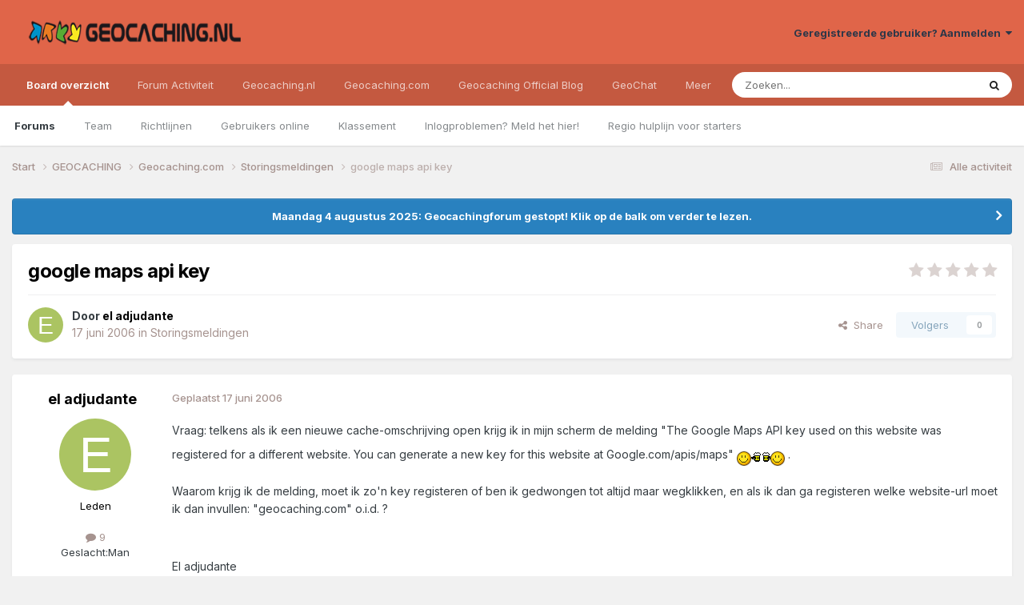

--- FILE ---
content_type: text/html; charset=utf-8
request_url: https://www.google.com/recaptcha/api2/aframe
body_size: 249
content:
<!DOCTYPE HTML><html><head><meta http-equiv="content-type" content="text/html; charset=UTF-8"></head><body><script nonce="X_JCTpk5kOS2EcrcH-PeDg">/** Anti-fraud and anti-abuse applications only. See google.com/recaptcha */ try{var clients={'sodar':'https://pagead2.googlesyndication.com/pagead/sodar?'};window.addEventListener("message",function(a){try{if(a.source===window.parent){var b=JSON.parse(a.data);var c=clients[b['id']];if(c){var d=document.createElement('img');d.src=c+b['params']+'&rc='+(localStorage.getItem("rc::a")?sessionStorage.getItem("rc::b"):"");window.document.body.appendChild(d);sessionStorage.setItem("rc::e",parseInt(sessionStorage.getItem("rc::e")||0)+1);localStorage.setItem("rc::h",'1769560573572');}}}catch(b){}});window.parent.postMessage("_grecaptcha_ready", "*");}catch(b){}</script></body></html>

--- FILE ---
content_type: application/javascript
request_url: https://forum.geocaching.nl/uploads/javascript_global/root_map.js?v=69a6170fd91769367710
body_size: 31
content:
var ipsJavascriptMap={"core":{"global_core":"https://forum.geocaching.nl/uploads/javascript_core/global_global_core.js","front_core":"https://forum.geocaching.nl/uploads/javascript_core/front_front_core.js","front_profile":"https://forum.geocaching.nl/uploads/javascript_core/front_front_profile.js","front_statuses":"https://forum.geocaching.nl/uploads/javascript_core/front_front_statuses.js","front_search":"https://forum.geocaching.nl/uploads/javascript_core/front_front_search.js","front_streams":"https://forum.geocaching.nl/uploads/javascript_core/front_front_streams.js"},"forums":{"front_topic":"https://forum.geocaching.nl/uploads/javascript_forums/front_front_topic.js","front_forum":"https://forum.geocaching.nl/uploads/javascript_forums/front_front_forum.js"},"calendar":{"front_browse":"https://forum.geocaching.nl/uploads/javascript_calendar/front_front_browse.js","front_overview":"https://forum.geocaching.nl/uploads/javascript_calendar/front_front_overview.js"}};;